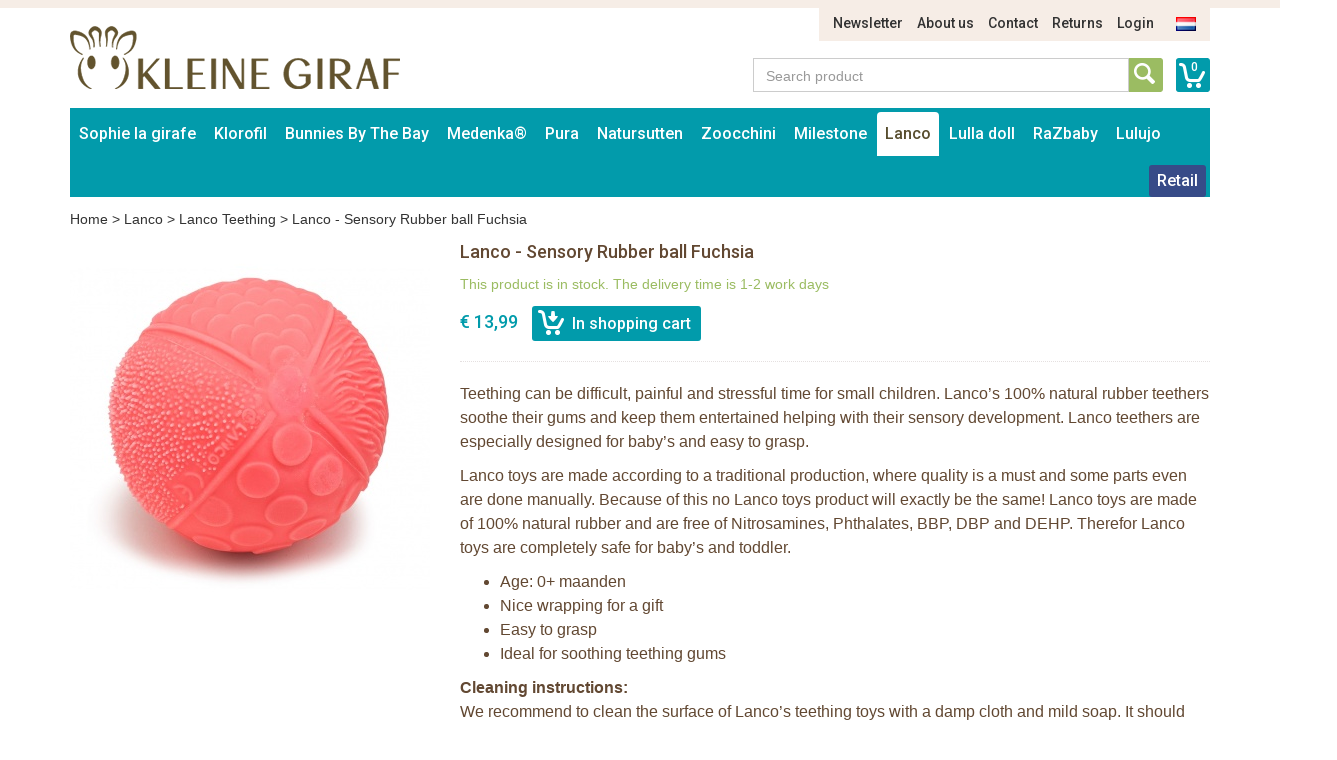

--- FILE ---
content_type: text/html; charset=UTF-8
request_url: https://www.natursutten.nl/en/lanco/lanco-teething/lanco-sensory-rubber-ball-fuchsia
body_size: 10715
content:
<!DOCTYPE html>
<html lang="en">
    <head>
        <meta charset="UTF-8">
<meta http-equiv="X-UA-Compatible" content="IE=edge">
<meta name="viewport" content="width=device-width, initial-scale=1">

<title>Lanco - Sensory Rubber ball Fuchsia</title>
<meta name="description" content="Lanco - Sensory Rubber ball Fuchsia">
<meta name="keywords" content="Lanco - Sensory Rubber ball Fuchsia">
<link rel="canonical" href="https://www.natursutten.nl/en/lanco/lanco-bijtspeelgoed/lanco-sensory-speelbal-donker-roze" />

<link rel="apple-touch-icon" sizes="57x57" href="/assets/favicons/apple-touch-icon-57x57.png">
<link rel="apple-touch-icon" sizes="60x60" href="/assets/favicons/apple-touch-icon-60x60.png">
<link rel="apple-touch-icon" sizes="72x72" href="/assets/favicons/apple-touch-icon-72x72.png">
<link rel="apple-touch-icon" sizes="76x76" href="/assets/favicons/apple-touch-icon-76x76.png">
<link rel="apple-touch-icon" sizes="114x114" href="/assets/favicons/apple-touch-icon-114x114.png">
<link rel="apple-touch-icon" sizes="120x120" href="/assets/favicons/apple-touch-icon-120x120.png">
<link rel="apple-touch-icon" sizes="144x144" href="/assets/favicons/apple-touch-icon-144x144.png">
<link rel="apple-touch-icon" sizes="152x152" href="/assets/favicons/apple-touch-icon-152x152.png">
<link rel="apple-touch-icon" sizes="180x180" href="/assets/favicons/apple-touch-icon-180x180.png">
<link rel="icon" type="image/png" href="/assets/favicons/favicon-32x32.png" sizes="32x32">
<link rel="icon" type="image/png" href="/assets/favicons/favicon-194x194.png" sizes="194x194">
<link rel="icon" type="image/png" href="/assets/favicons/favicon-96x96.png" sizes="96x96">
<link rel="icon" type="image/png" href="/assets/favicons/android-chrome-192x192.png" sizes="192x192">
<link rel="icon" type="image/png" href="/assets/favicons/favicon-16x16.png" sizes="16x16">
<link rel="manifest" href="/assets/favicons/manifest.json">
<link rel="mask-icon" href="/assets/favicons/safari-pinned-tab.svg" color="#594e30">
<meta name="apple-mobile-web-app-title" content="Sophie de Giraf">
<meta name="application-name" content="Sophie de Giraf">
<meta name="msapplication-TileColor" content="#ffffff">
<meta name="msapplication-TileImage" content="/assets/favicons/mstile-144x144.png">
<meta name="theme-color" content="#ffffff">

<link media="all" type="text/css" rel="stylesheet" href="//maxcdn.bootstrapcdn.com/bootstrap/3.3.4/css/bootstrap.min.css">
<link media="all" type="text/css" rel="stylesheet" href="//fonts.googleapis.com/css?family=Roboto:500">
<link media="all" type="text/css" rel="stylesheet" href="//maxcdn.bootstrapcdn.com/font-awesome/4.7.0/css/font-awesome.min.css">
<link media="all" type="text/css" rel="stylesheet" href="/build/assets/css/site-5ff0bacbb8.css">    </head>
    <body>
        <div class="container">
    <div class="row">
        <div class="col-sm-11 col-sm-offset-1">
            <ul class="nav-top-ul">
            <li class="nav-top-li ">
        <a href="https://www.natursutten.nl/en/p/news" class="nav-top-a">Newsletter</a>
    </li>
            <li class="nav-top-li ">
        <a href="https://www.natursutten.nl/en/p/about-us" class="nav-top-a">About us</a>
    </li>
            <li class="nav-top-li ">
        <a href="https://www.natursutten.nl/en/p/contact" class="nav-top-a">Contact</a>
    </li>
            <li class="nav-top-li ">
        <a href="https://www.natursutten.nl/en/p/returns" class="nav-top-a">Returns</a>
    </li>
                <li class="nav-top-li">
            <a href="https://www.natursutten.nl/en/auth/login" class="nav-top-a">Login</a>
        </li>
    
        <li class="nav-locale-li">
        <a href="https://www.natursutten.nl/nl" class="nav-locale-child-a">
            <img src="/assets/images/icon_flag_nl.png" alt="nl" />
        </a>
    </li>
</ul>
        </div>
    </div>
    <div class="row">
        <div class="col-md-4 col-sm-6">
            <a href="https://www.natursutten.nl/en" class="logo"><img src="/assets/images/kleinegiraf_logo.png" alt="Logo Kleine Giraf" /></a>
        </div>
        <div class="col-sm-5 col-sm-offset-3 search-and-cart">
            <a href="https://www.natursutten.nl/en/cart" class="cart-info">0</a>
            <div class="input-group input-group-search">
                <input type="text" placeholder="Search product" class="form-control form-control-search" data-locale-prefix="en">
                <i class="glyphicon glyphicon-refresh spinning tt-spinner"></i>
                <span class="input-group-btn">
                    <button class="btn btn-search" type="button"></button>
                </span>
            </div>
        </div>
    </div>
</div>        <div class="container">
    <div class="row">
        <div class="col-md-12">
            <nav class="main container">
                <i class="nav-bars glyphicon glyphicon-menu-hamburger"></i>
                <div class="search-small">
                    <a href="https://www.natursutten.nl/en/cart"
                       class="cart-info">0</a>
                    <div class="input-group input-group-search">
                        <input type="text" placeholder="Search product"
                               class="form-control form-control-search" data-locale-prefix="en">
                        <i class="glyphicon glyphicon-refresh spinning tt-spinner"></i>
                        <span class="input-group-btn">
                        <button class="btn btn-search" type="button"></button>
                    </span>
                    </div>
                </div>

                <div class="nav-main-sm-container">

                    <ul class="nav-main-ul row">
                                                                                                                                                            <li class="nav-main-li items2 col-xs-6 ">
                                        <a class="nav-main-a"
                                           href="https://www.natursutten.nl/en/sophie-la-girafe">
                                            Sophie la girafe
                                        </a>
                                        <span class="nav-main-a-expand">+</span>

                                                                                    <ul class="nav-main-child-ul">
                                                                                                                                                        <li class="nav-main-child-li ">
                                                        <a href="https://www.natursutten.nl/en/sophie-la-girafe/teethingtoys"
                                                           class="nav-main-child-a">
                                                            Teethers
                                                        </a>
                                                    </li>
                                                                                                                                                        <li class="nav-main-child-li ">
                                                        <a href="https://www.natursutten.nl/en/sophie-la-girafe/sophie-gift-sets"
                                                           class="nav-main-child-a">
                                                            Toys
                                                        </a>
                                                    </li>
                                                                                                                                                        <li class="nav-main-child-li ">
                                                        <a href="https://www.natursutten.nl/en/sophie-la-girafe/sophie-the-giraffe-play-and-learning"
                                                           class="nav-main-child-a">
                                                            Rattles
                                                        </a>
                                                    </li>
                                                                                                                                                        <li class="nav-main-child-li ">
                                                        <a href="https://www.natursutten.nl/en/sophie-la-girafe/plush-toys"
                                                           class="nav-main-child-a">
                                                            Plush Toys
                                                        </a>
                                                    </li>
                                                                                                                                                        <li class="nav-main-child-li ">
                                                        <a href="https://www.natursutten.nl/en/sophie-la-girafe/sophie-the-giraffe-gift-sets"
                                                           class="nav-main-child-a">
                                                            Gift sets
                                                        </a>
                                                    </li>
                                                                                                                                                        <li class="nav-main-child-li ">
                                                        <a href="https://www.natursutten.nl/en/sophie-la-girafe/christmas"
                                                           class="nav-main-child-a">
                                                            Christmas
                                                        </a>
                                                    </li>
                                                                                                                                                        <li class="nav-main-child-li ">
                                                        <a href="https://www.natursutten.nl/en/sophie-la-girafe/sophie-the-giraffe-bath-toys"
                                                           class="nav-main-child-a">
                                                            Bath toys
                                                        </a>
                                                    </li>
                                                                                                                                                        <li class="nav-main-child-li ">
                                                        <a href="https://www.natursutten.nl/en/sophie-la-girafe/sophie-the-giraffe-activitycentre"
                                                           class="nav-main-child-a">
                                                            Babygym
                                                        </a>
                                                    </li>
                                                                                                                                                        <li class="nav-main-child-li ">
                                                        <a href="https://www.natursutten.nl/en/sophie-la-girafe/books"
                                                           class="nav-main-child-a">
                                                            Books
                                                        </a>
                                                    </li>
                                                                                                                                                        <li class="nav-main-child-li ">
                                                        <a href="https://www.natursutten.nl/en/sophie-la-girafe/babyroom-musical-boxes-trousselier-sophie-la-girafe"
                                                           class="nav-main-child-a">
                                                            Babyroom
                                                        </a>
                                                    </li>
                                                                                                                                                        <li class="nav-main-child-li ">
                                                        <a href="https://www.natursutten.nl/en/sophie-la-girafe/sophie-la-girafe-cosmetics"
                                                           class="nav-main-child-a">
                                                            Cosmetics
                                                        </a>
                                                    </li>
                                                                                                                                                        <li class="nav-main-child-li ">
                                                        <a href="https://www.natursutten.nl/en/sophie-la-girafe/baby-clothes"
                                                           class="nav-main-child-a">
                                                            Baby clothes
                                                        </a>
                                                    </li>
                                                                                                                                                        <li class="nav-main-child-li ">
                                                        <a href="https://www.natursutten.nl/en/sophie-la-girafe/sophie-la-girafe-in-the-car"
                                                           class="nav-main-child-a">
                                                            In the car
                                                        </a>
                                                    </li>
                                                                                                                                                        <li class="nav-main-child-li ">
                                                        <a href="https://www.natursutten.nl/en/sophie-la-girafe/pacifier-cord"
                                                           class="nav-main-child-a">
                                                            pacifier cord
                                                        </a>
                                                    </li>
                                                                                                                                                        <li class="nav-main-child-li ">
                                                        <a href="https://www.natursutten.nl/en/sophie-la-girafe/sophie-la-girafe-mealtime"
                                                           class="nav-main-child-a">
                                                            Mealtime
                                                        </a>
                                                    </li>
                                                                                                                                                        <li class="nav-main-child-li ">
                                                        <a href="https://www.natursutten.nl/en/sophie-la-girafe/sophie-la-girafe-sale"
                                                           class="nav-main-child-a">
                                                            Sale
                                                        </a>
                                                    </li>
                                                                                            </ul>
                                                                            </li>
                                                                                                                                                                                                                        <li class="nav-main-li items2 col-xs-6 ">
                                        <a class="nav-main-a"
                                           href="https://www.natursutten.nl/en/the-klorofil">
                                            Klorofil
                                        </a>
                                        <span class="nav-main-a-expand">+</span>

                                                                                    <ul class="nav-main-child-ul">
                                                                                                                                                        <li class="nav-main-child-li ">
                                                        <a href="https://www.natursutten.nl/en/the-klorofil/klorofil-playsets"
                                                           class="nav-main-child-a">
                                                            Klorofil Playsets
                                                        </a>
                                                    </li>
                                                                                                                                                        <li class="nav-main-child-li ">
                                                        <a href="https://www.natursutten.nl/en/the-klorofil/klorofil-klorogo"
                                                           class="nav-main-child-a">
                                                            Klorofil Kloro&#039;Go
                                                        </a>
                                                    </li>
                                                                                                                                                        <li class="nav-main-child-li ">
                                                        <a href="https://www.natursutten.nl/en/the-klorofil/klorofil-families"
                                                           class="nav-main-child-a">
                                                            Klorofil Families
                                                        </a>
                                                    </li>
                                                                                                                                                        <li class="nav-main-child-li ">
                                                        <a href="https://www.natursutten.nl/en/the-klorofil/klorofil-bath-playsets"
                                                           class="nav-main-child-a">
                                                            Klorofil Bath Playsets
                                                        </a>
                                                    </li>
                                                                                            </ul>
                                                                            </li>
                                                                                                                                                                                                                        <li class="nav-main-li items2 col-xs-6 ">
                                        <a class="nav-main-a"
                                           href="https://www.natursutten.nl/en/bunnies-by-the-bay">
                                            Bunnies By The Bay
                                        </a>
                                        <span class="nav-main-a-expand">+</span>

                                                                                    <ul class="nav-main-child-ul">
                                                                                                                                                        <li class="nav-main-child-li ">
                                                        <a href="https://www.natursutten.nl/en/bunnies-by-the-bay/bunnies-by-the-bay-stuffed-animals"
                                                           class="nav-main-child-a">
                                                            Bunnies By The Bay Stuffed Animals
                                                        </a>
                                                    </li>
                                                                                                                                                        <li class="nav-main-child-li ">
                                                        <a href="https://www.natursutten.nl/en/bunnies-by-the-bay/bunnies-by-the-bay-silly-budies"
                                                           class="nav-main-child-a">
                                                            Bunnies By The Bay Silly Budies
                                                        </a>
                                                    </li>
                                                                                                                                                        <li class="nav-main-child-li ">
                                                        <a href="https://www.natursutten.nl/en/bunnies-by-the-bay/bunnies-by-the-bay-rattles"
                                                           class="nav-main-child-a">
                                                            Bunnies By The Bay Rattles
                                                        </a>
                                                    </li>
                                                                                                                                                        <li class="nav-main-child-li ">
                                                        <a href="https://www.natursutten.nl/en/bunnies-by-the-bay/bunnies-by-the-bay-soft-bucket"
                                                           class="nav-main-child-a">
                                                            Bunnies By The Bay Soft Bucket
                                                        </a>
                                                    </li>
                                                                                            </ul>
                                                                            </li>
                                                                                                                                                                                                                        <li class="nav-main-li items2 col-xs-6 ">
                                        <a class="nav-main-a"
                                           href="https://www.natursutten.nl/en/medenka">
                                            Medenka®
                                        </a>
                                        <span class="nav-main-a-expand">+</span>

                                                                                    <ul class="nav-main-child-ul">
                                                                                                                                                        <li class="nav-main-child-li ">
                                                        <a href="https://www.natursutten.nl/en/medenka/medenka-crayons"
                                                           class="nav-main-child-a">
                                                            Medenka® Crayons
                                                        </a>
                                                    </li>
                                                                                                                                                        <li class="nav-main-child-li ">
                                                        <a href="https://www.natursutten.nl/en/medenka/medenka-clay"
                                                           class="nav-main-child-a">
                                                            Medenka® Clay
                                                        </a>
                                                    </li>
                                                                                            </ul>
                                                                            </li>
                                                                                                                                                                                                                        <li class="nav-main-li items2 col-xs-6 ">
                                        <a class="nav-main-a"
                                           href="https://www.natursutten.nl/en/pura-bottles">
                                            Pura
                                        </a>
                                        <span class="nav-main-a-expand">+</span>

                                                                                    <ul class="nav-main-child-ul">
                                                                                                                                                        <li class="nav-main-child-li ">
                                                        <a href="https://www.natursutten.nl/en/pura-bottles/pura-startersets"
                                                           class="nav-main-child-a">
                                                            Pura Starterset
                                                        </a>
                                                    </li>
                                                                                                                                                        <li class="nav-main-child-li ">
                                                        <a href="https://www.natursutten.nl/en/pura-bottles/pura-kiki-stainless-steel-nipple-bottle-150ml"
                                                           class="nav-main-child-a">
                                                            Pura nipple bottle 150ml
                                                        </a>
                                                    </li>
                                                                                                                                                        <li class="nav-main-child-li ">
                                                        <a href="https://www.natursutten.nl/en/pura-bottles/pura-kiki-nipple-stainless-steel-bottle-325ml"
                                                           class="nav-main-child-a">
                                                            Pura nipple bottle 325ml
                                                        </a>
                                                    </li>
                                                                                                                                                        <li class="nav-main-child-li ">
                                                        <a href="https://www.natursutten.nl/en/pura-bottles/pura-kiki-stainless-steel-sippy-bottle-325ml"
                                                           class="nav-main-child-a">
                                                            Pura sippy bottle 325ml
                                                        </a>
                                                    </li>
                                                                                                                                                        <li class="nav-main-child-li ">
                                                        <a href="https://www.natursutten.nl/en/pura-bottles/pura-kiki-straw-bottle-325-ml"
                                                           class="nav-main-child-a">
                                                            Pura straw bottle 325 ml
                                                        </a>
                                                    </li>
                                                                                                                                                        <li class="nav-main-child-li ">
                                                        <a href="https://www.natursutten.nl/en/pura-bottles/pura-insulated-nipple-bottle-260-ml"
                                                           class="nav-main-child-a">
                                                            Pura nipple bottle 260 ml - insulated
                                                        </a>
                                                    </li>
                                                                                                                                                        <li class="nav-main-child-li ">
                                                        <a href="https://www.natursutten.nl/en/pura-bottles/pura-kiki-insulated-sippy-bottle-260-ml"
                                                           class="nav-main-child-a">
                                                            Pura sippy bottle 260 ml - insulated
                                                        </a>
                                                    </li>
                                                                                                                                                        <li class="nav-main-child-li ">
                                                        <a href="https://www.natursutten.nl/en/pura-bottles/pura-insulated-straw-bottle-260-ml"
                                                           class="nav-main-child-a">
                                                            Pura straw bottle 260 ml - insulated
                                                        </a>
                                                    </li>
                                                                                                                                                        <li class="nav-main-child-li ">
                                                        <a href="https://www.natursutten.nl/en/pura-bottles/pura-sport-bottle-325-ml"
                                                           class="nav-main-child-a">
                                                            Pura sport bottle 325 ml
                                                        </a>
                                                    </li>
                                                                                                                                                        <li class="nav-main-child-li ">
                                                        <a href="https://www.natursutten.nl/en/pura-bottles/pura-sport-bottle-550-ml"
                                                           class="nav-main-child-a">
                                                            Pura sport bottle 550 ml
                                                        </a>
                                                    </li>
                                                                                                                                                        <li class="nav-main-child-li ">
                                                        <a href="https://www.natursutten.nl/en/pura-bottles/pura-sport-bottle-850-ml"
                                                           class="nav-main-child-a">
                                                            Pura Sport bottle 850 ml
                                                        </a>
                                                    </li>
                                                                                                                                                        <li class="nav-main-child-li ">
                                                        <a href="https://www.natursutten.nl/en/pura-bottles/pura-sport-bottle-475-ml-insulated"
                                                           class="nav-main-child-a">
                                                            Pura sport bottle 475 ml - insulated
                                                        </a>
                                                    </li>
                                                                                                                                                        <li class="nav-main-child-li ">
                                                        <a href="https://www.natursutten.nl/en/pura-bottles/pura-sport-bottle-650-ml-insulated"
                                                           class="nav-main-child-a">
                                                            Pura sport bottle 650 ml - insulated
                                                        </a>
                                                    </li>
                                                                                                                                                        <li class="nav-main-child-li ">
                                                        <a href="https://www.natursutten.nl/en/pura-bottles/pura-stainless-steel-bottles-accessories"
                                                           class="nav-main-child-a">
                                                            Pura Accessories
                                                        </a>
                                                    </li>
                                                                                                                                                        <li class="nav-main-child-li ">
                                                        <a href="https://www.natursutten.nl/en/pura-bottles/pura-my-my-silicone-cups"
                                                           class="nav-main-child-a">
                                                            Pura my-my™ Silicone Cups
                                                        </a>
                                                    </li>
                                                                                                                                                        <li class="nav-main-child-li ">
                                                        <a href="https://www.natursutten.nl/en/pura-bottles/pura-my-my-silicone-snack-cup"
                                                           class="nav-main-child-a">
                                                            Pura my-my™ Silicone Snack Cup
                                                        </a>
                                                    </li>
                                                                                                                                                        <li class="nav-main-child-li ">
                                                        <a href="https://www.natursutten.nl/en/pura-bottles/pura-lunch-food-containers"
                                                           class="nav-main-child-a">
                                                            Pura Lunch Food Containers
                                                        </a>
                                                    </li>
                                                                                            </ul>
                                                                            </li>
                                                                                                                                                                                                                        <li class="nav-main-li items2 col-xs-6 ">
                                        <a class="nav-main-a"
                                           href="https://www.natursutten.nl/en/natursutten">
                                            Natursutten
                                        </a>
                                        <span class="nav-main-a-expand">+</span>

                                                                                    <ul class="nav-main-child-ul">
                                                                                                                                                        <li class="nav-main-child-li ">
                                                        <a href="https://www.natursutten.nl/en/natursutten/natursutten-pacifier-0-6-mth"
                                                           class="nav-main-child-a">
                                                            Natursutten Pacifier 0-6 mth
                                                        </a>
                                                    </li>
                                                                                                                                                        <li class="nav-main-child-li ">
                                                        <a href="https://www.natursutten.nl/en/natursutten/natursutten-pacifier-6-12-mth"
                                                           class="nav-main-child-a">
                                                            Natursutten Pacifier 6-12 mth
                                                        </a>
                                                    </li>
                                                                                                                                                        <li class="nav-main-child-li ">
                                                        <a href="https://www.natursutten.nl/en/natursutten/natursutten-pacifier-12-mth"
                                                           class="nav-main-child-a">
                                                            Natursutten Pacifier 12+ mth
                                                        </a>
                                                    </li>
                                                                                                                                                        <li class="nav-main-child-li ">
                                                        <a href="https://www.natursutten.nl/en/natursutten/natursutten-pacifier-2-pack"
                                                           class="nav-main-child-a">
                                                            Natursutten pacifier 2-pack
                                                        </a>
                                                    </li>
                                                                                                                                                        <li class="nav-main-child-li ">
                                                        <a href="https://www.natursutten.nl/en/natursutten/natursutten-teether"
                                                           class="nav-main-child-a">
                                                            Natursutten Teether
                                                        </a>
                                                    </li>
                                                                                                                                                        <li class="nav-main-child-li ">
                                                        <a href="https://www.natursutten.nl/en/natursutten/natursutten-glass-baby-bottles"
                                                           class="nav-main-child-a">
                                                            Natursutten Glass baby bottles
                                                        </a>
                                                    </li>
                                                                                            </ul>
                                                                            </li>
                                                                                                                                                                                                                        <li class="nav-main-li items2 col-xs-6 ">
                                        <a class="nav-main-a"
                                           href="https://www.natursutten.nl/en/zoocchini">
                                            Zoocchini
                                        </a>
                                        <span class="nav-main-a-expand">+</span>

                                                                                    <ul class="nav-main-child-ul">
                                                                                                                                                        <li class="nav-main-child-li ">
                                                        <a href="https://www.natursutten.nl/en/zoocchini/zoocchini-potty-training-pants"
                                                           class="nav-main-child-a">
                                                            Zoocchini Potty Training Pants
                                                        </a>
                                                    </li>
                                                                                                                                                        <li class="nav-main-child-li ">
                                                        <a href="https://www.natursutten.nl/en/zoocchini/discount-zoocchini"
                                                           class="nav-main-child-a">
                                                            Sale
                                                        </a>
                                                    </li>
                                                                                                                                                        <li class="nav-main-child-li ">
                                                        <a href="https://www.natursutten.nl/en/zoocchini/zoocchini-swim-diaper-and-sun-hat"
                                                           class="nav-main-child-a">
                                                            Zoocchini Swim Diaper and Sun Hat
                                                        </a>
                                                    </li>
                                                                                                                                                        <li class="nav-main-child-li ">
                                                        <a href="https://www.natursutten.nl/en/zoocchini/zoocchini-reusable-pocket-diaper"
                                                           class="nav-main-child-a">
                                                            Zoocchini Reusable Pocket Diaper
                                                        </a>
                                                    </li>
                                                                                                                                                        <li class="nav-main-child-li ">
                                                        <a href="https://www.natursutten.nl/en/zoocchini/zoocchini-hooded-towel-baby"
                                                           class="nav-main-child-a">
                                                            Zoocchini Hooded Towel - Baby
                                                        </a>
                                                    </li>
                                                                                                                                                        <li class="nav-main-child-li ">
                                                        <a href="https://www.natursutten.nl/en/zoocchini/zoocchini-hooded-towel-kids"
                                                           class="nav-main-child-a">
                                                            Zoocchini Hooded Towel - Kids
                                                        </a>
                                                    </li>
                                                                                                                                                        <li class="nav-main-child-li ">
                                                        <a href="https://www.natursutten.nl/en/zoocchini/zoocchini-bath-mitt-animal"
                                                           class="nav-main-child-a">
                                                            Zoocchini Bath mitts
                                                        </a>
                                                    </li>
                                                                                                                                                        <li class="nav-main-child-li ">
                                                        <a href="https://www.natursutten.nl/en/zoocchini/zoocchini-kids-backpack"
                                                           class="nav-main-child-a">
                                                            Zoocchini Kids Backpack
                                                        </a>
                                                    </li>
                                                                                            </ul>
                                                                            </li>
                                                                                                                                                                                                                        <li class="nav-main-li items2 col-xs-6 ">
                                        <a class="nav-main-a"
                                           href="https://www.natursutten.nl/en/milestone">
                                            Milestone
                                        </a>
                                        <span class="nav-main-a-expand">+</span>

                                                                                    <ul class="nav-main-child-ul">
                                                                                                                                                        <li class="nav-main-child-li ">
                                                        <a href="https://www.natursutten.nl/en/milestone/milestone-baby-photo-cards"
                                                           class="nav-main-child-a">
                                                            Milestone™ Photo Cards
                                                        </a>
                                                    </li>
                                                                                                                                                        <li class="nav-main-child-li ">
                                                        <a href="https://www.natursutten.nl/en/milestone/milestone-photo-booklets"
                                                           class="nav-main-child-a">
                                                            Milestone™ Photo Booklets
                                                        </a>
                                                    </li>
                                                                                            </ul>
                                                                            </li>
                                                                                                                                                                                                                        <li class="nav-main-li items2 col-xs-6 active">
                                        <a class="nav-main-a"
                                           href="https://www.natursutten.nl/en/lanco">
                                            Lanco
                                        </a>
                                        <span class="nav-main-a-expand">+</span>

                                                                                    <ul class="nav-main-child-ul">
                                                                                                                                                        <li class="nav-main-child-li ">
                                                        <a href="https://www.natursutten.nl/en/lanco/lanco-teethers-premature"
                                                           class="nav-main-child-a">
                                                            Lanco Teethers Premature
                                                        </a>
                                                    </li>
                                                                                                                                                        <li class="nav-main-child-li active">
                                                        <a href="https://www.natursutten.nl/en/lanco/lanco-teething"
                                                           class="nav-main-child-a">
                                                            Lanco Teething
                                                        </a>
                                                    </li>
                                                                                                                                                        <li class="nav-main-child-li ">
                                                        <a href="https://www.natursutten.nl/en/lanco/lanco-teethers"
                                                           class="nav-main-child-a">
                                                            Lanco Teethers
                                                        </a>
                                                    </li>
                                                                                                                                                        <li class="nav-main-child-li ">
                                                        <a href="https://www.natursutten.nl/en/lanco/lanco-bathing"
                                                           class="nav-main-child-a">
                                                            Lanco Bathing
                                                        </a>
                                                    </li>
                                                                                                                                                        <li class="nav-main-child-li ">
                                                        <a href="https://www.natursutten.nl/en/lanco/lanco-giftsets"
                                                           class="nav-main-child-a">
                                                            Lanco Giftsets
                                                        </a>
                                                    </li>
                                                                                                                                                        <li class="nav-main-child-li ">
                                                        <a href="https://www.natursutten.nl/en/lanco/lanco-sale"
                                                           class="nav-main-child-a">
                                                            Lanco Sale
                                                        </a>
                                                    </li>
                                                                                            </ul>
                                                                            </li>
                                                                                                                                                                                                                        <li class="nav-main-li items2 col-xs-6 ">
                                        <a class="nav-main-a"
                                           href="https://www.natursutten.nl/en/lulla-doll">
                                            Lulla doll
                                        </a>
                                        <span class="nav-main-a-expand">+</span>

                                                                                    <ul class="nav-main-child-ul">
                                                                                                                                                        <li class="nav-main-child-li ">
                                                        <a href="https://www.natursutten.nl/en/lulla-doll/lulla-doll"
                                                           class="nav-main-child-a">
                                                            Lulla Doll
                                                        </a>
                                                    </li>
                                                                                            </ul>
                                                                            </li>
                                                                                                                                                                                                                        <li class="nav-main-li items2 col-xs-6 ">
                                        <a class="nav-main-a"
                                           href="https://www.natursutten.nl/en/razbaby">
                                            RaZbaby
                                        </a>
                                        <span class="nav-main-a-expand">+</span>

                                                                                    <ul class="nav-main-child-ul">
                                                                                                                                                        <li class="nav-main-child-li ">
                                                        <a href="https://www.natursutten.nl/en/razbaby/razbuddy-plush"
                                                           class="nav-main-child-a">
                                                            Razbuddy Plush
                                                        </a>
                                                    </li>
                                                                                                                                                        <li class="nav-main-child-li ">
                                                        <a href="https://www.natursutten.nl/en/razbaby/razberry-teethers"
                                                           class="nav-main-child-a">
                                                            RaZberry Teethers
                                                        </a>
                                                    </li>
                                                                                                                                                        <li class="nav-main-child-li ">
                                                        <a href="https://www.natursutten.nl/en/razbaby/razberry-plus-teethers"
                                                           class="nav-main-child-a">
                                                            RaZberry Plus Teethers
                                                        </a>
                                                    </li>
                                                                                            </ul>
                                                                            </li>
                                                                                                                                                                                                                        <li class="nav-main-li items2 col-xs-6 ">
                                        <a class="nav-main-a"
                                           href="https://www.natursutten.nl/en/lulujo">
                                            Lulujo
                                        </a>
                                        <span class="nav-main-a-expand">+</span>

                                                                                    <ul class="nav-main-child-ul">
                                                                                                                                                        <li class="nav-main-child-li ">
                                                        <a href="https://www.natursutten.nl/en/lulujo/discount-lulujo-baby-cloths"
                                                           class="nav-main-child-a">
                                                            Lulujo Sale
                                                        </a>
                                                    </li>
                                                                                                                                                        <li class="nav-main-child-li ">
                                                        <a href="https://www.natursutten.nl/en/lulujo/lulujo-cotton-swaddle-120x120cm"
                                                           class="nav-main-child-a">
                                                            Lulujo Cotton Swaddles
                                                        </a>
                                                    </li>
                                                                                                                                                        <li class="nav-main-child-li ">
                                                        <a href="https://www.natursutten.nl/en/lulujo/lulujo-cotton-swaddles-2-pack"
                                                           class="nav-main-child-a">
                                                            Lulujo Cotton Swaddles 2-pack
                                                        </a>
                                                    </li>
                                                                                                                                                        <li class="nav-main-child-li ">
                                                        <a href="https://www.natursutten.nl/en/lulujo/lulujo-bamboo-swaddle-120x120"
                                                           class="nav-main-child-a">
                                                            Lulujo Bamboo Swaddles
                                                        </a>
                                                    </li>
                                                                                                                                                        <li class="nav-main-child-li ">
                                                        <a href="https://www.natursutten.nl/en/lulujo/lulujo-blanket-cards"
                                                           class="nav-main-child-a">
                                                            Lulujo Blanket &amp; Cards
                                                        </a>
                                                    </li>
                                                                                                                                                        <li class="nav-main-child-li ">
                                                        <a href="https://www.natursutten.nl/en/lulujo/lulujo-hello-world-swaddle-hat"
                                                           class="nav-main-child-a">
                                                            Lulujo Hello World Swaddle &amp; Hat
                                                        </a>
                                                    </li>
                                                                                                                                                        <li class="nav-main-child-li ">
                                                        <a href="https://www.natursutten.nl/en/lulujo/lulujo-cellular-blankets"
                                                           class="nav-main-child-a">
                                                            Lulujo Cellular Blankets
                                                        </a>
                                                    </li>
                                                                                                                                                        <li class="nav-main-child-li ">
                                                        <a href="https://www.natursutten.nl/en/lulujo/lulujo-waffle-blankets"
                                                           class="nav-main-child-a">
                                                            Lulujo Waffle Blankets
                                                        </a>
                                                    </li>
                                                                                                                                                        <li class="nav-main-child-li ">
                                                        <a href="https://www.natursutten.nl/en/lulujo/lulujo-quilt"
                                                           class="nav-main-child-a">
                                                            Lulujo Quilt
                                                        </a>
                                                    </li>
                                                                                            </ul>
                                                                            </li>
                                                                                    
                        
                        
                                                    <li class="nav-main-li nav-main-orderform ">
                                <a class="nav-main-a"
                                   href="https://www.natursutten.nl/en/auth/login">
                                    Retail                                </a>
                            </li>
                        
                                            </ul>
                    <ul class="nav-main-ul nav-main-ul-middle"></ul>
                    <ul class="nav-main-ul nav-main-ul-right"></ul>
                    <span class="clear"></span>
                </div>

            </nav>
        </div>
    </div>
</div>

            <div class="container">
        <div class="row">
            <div class="col-md-12">
                <div class="breadcrumb">
                    <a href="https://www.natursutten.nl/en">Home</a> >
                    <a href="https://www.natursutten.nl/en/lanco">Lanco</a> >
                    <a href="https://www.natursutten.nl/en/lanco/lanco-teething">Lanco Teething</a> >
                    <span>Lanco - Sensory Rubber ball Fuchsia</span>
                </div>
            </div>
        </div>
    </div>

    <div class="container">
        <div class="row">
            <div class="col-sm-4">
                <div class="row">
                    <div class="col-md-12">
                        <div class="addthis_sharing_toolbox"></div>
                        <div class="product-large-img">
                                                                                            <img src="https://kleinegiraf-production.s3.eu-west-1.amazonaws.com/360x360/0.vdxa27b76eh-_MG_5588.jpg" title="" alt=""/>
                                                    </div>
                    </div>
                                                                                </div>
            </div>
            <div class="col-sm-8">
                <h1>Lanco - Sensory Rubber ball Fuchsia</h1>

                                                                                                <div class="product-stock product-stock-yes">
                                    <p>This product is in stock. The delivery time is 1-2 work days</p>
                                </div>
                                                                    
                                    <div class="product-large-price">&euro; 13,99</div>
                
                                    <form method="POST" action="https://www.natursutten.nl/en/cart/add" accept-charset="UTF-8" class="inline-form"><input name="_token" type="hidden" value="g63NWXUfmzEMVGlb7rhTic04Npd1oxE4Pa9auTw3">

                                            <input name="product_id" type="hidden" value="2071">
                    
                                        <input name="amount" type="hidden" value="1">
                                        <input class="btn btn-blue btn-icon-cart" type="submit" value="In shopping cart">
                    </form>
                
                <hr class="dotted"/>
                
                <p>Teething can be difficult, painful and stressful time for small children. Lanco&rsquo;s 100% natural rubber teethers soothe their gums and keep them entertained helping with their sensory development. Lanco teethers are especially designed for baby&rsquo;s and easy to grasp.</p>
<p>Lanco toys are made according to a traditional production, where quality is a must and some parts even are done manually. Because of this no Lanco toys product will exactly be the same! Lanco toys are made of 100% natural rubber and are free of Nitrosamines, Phthalates, BBP, DBP and DEHP. Therefor Lanco toys are completely safe for baby&rsquo;s and toddler.</p>
<ul>
<li>Age: 0+ maanden</li>
<li>Nice wrapping for a gift</li>
<li>Easy to grasp</li>
<li>Ideal for soothing teething gums</li>
</ul>
<p><b>Cleaning instructions:<br /></b>We recommend to clean the surface of Lanco&rsquo;s teething toys with a damp cloth and mild soap. It should not be immersed in the water nor rinsed off, to prevent water from getting inside, as it may become damaged. Please note: Do not sterilize toys and teethers of natural rubber nor clean it in the dishwasher!</p><br>
            </div>
        </div>

                        <hr />
        <div class="row">
            <div class="col-md-12">
                <h2>Other customers also bought from this brand</h2>
                <div class="row">
                    <div class="carousel slide" data-ride="carousel" data-interval="false" data-type="multi" id="product-other-customers">
                        <a class="carousel-nav carousel-nav-prev" href="#product-other-customers" data-slide="prev"></a>
                        <a class="carousel-nav carousel-nav-next" href="#product-other-customers" data-slide="next"></a>

                        <div class="carousel-inner">
                                                                                        
                                                                                                                                            <div class="item active">
                                        <div class="col-md-3 col-sm-4 product-small-cnt">
                                            <a class="product-small-a" href="https://www.natursutten.nl/en/sophie-la-girafe/sophie-la-girafe-in-the-car/2-sophie-la-girafe-sunshades">
    <div class="product-small-img">
                                            <img src="https://kleinegiraf-production.s3.eu-west-1.amazonaws.com/260x200/0.u4hni39ovsc-470222%20-%202.jpg" title="" alt=""/>
            </div>

    <div class="product-small-title">2 Sophie la girafe sunshades</div>

            <div class="product-small-price">&euro; 9,99</div>
    

        <form method="POST" action="https://www.natursutten.nl/en/cart/add" accept-charset="UTF-8"><input name="_token" type="hidden" value="g63NWXUfmzEMVGlb7rhTic04Npd1oxE4Pa9auTw3">
    <input name="product_id" type="hidden" value="401">
    <input name="amount" type="hidden" value="1">
    <input class="product-small-cart-add" title="Add to shopping cart" type="submit" value="Add to shopping cart">
    </form>
    </a>
                                        </div>
                                    </div>
                                                                                            
                                                                                                                                            <div class="item ">
                                        <div class="col-md-3 col-sm-4 product-small-cnt">
                                            <a class="product-small-a" href="https://www.natursutten.nl/en/sophie-la-girafe/sophie-the-giraffe-play-and-learning/sophie-la-girafe-soft-maracas-in-a-white-giftbox">
    <div class="product-small-img">
                                            <img src="https://kleinegiraf-production.s3.eu-west-1.amazonaws.com/260x200/0.r9jvjhb3suh-200168%202.jpg" title="" alt=""/>
            </div>

    <div class="product-small-title">Sophie la girafe soft maracas in a white giftbox</div>

            <div class="product-small-price">&euro; 13,99</div>
    

        <form method="POST" action="https://www.natursutten.nl/en/cart/add" accept-charset="UTF-8"><input name="_token" type="hidden" value="g63NWXUfmzEMVGlb7rhTic04Npd1oxE4Pa9auTw3">
    <input name="product_id" type="hidden" value="1756">
    <input name="amount" type="hidden" value="1">
    <input class="product-small-cart-add" title="Add to shopping cart" type="submit" value="Add to shopping cart">
    </form>
    </a>
                                        </div>
                                    </div>
                                                                                            
                                                                                                                                            <div class="item ">
                                        <div class="col-md-3 col-sm-4 product-small-cnt">
                                            <a class="product-small-a" href="https://www.natursutten.nl/en/sophie-la-girafe/sophie-the-giraffe-play-and-learning/sophie-la-girafe-multi-textured-rattle-on-a-cart">
    <div class="product-small-img">
                                            <img src="https://kleinegiraf-production.s3.eu-west-1.amazonaws.com/260x200/0.owfqxdpnnzh-200179%20-%20Multi-textured%20rattle%20Sophie%20la%20girafe.jpg" title="" alt=""/>
            </div>

    <div class="product-small-title">Sophie la girafe Multi-textured rattle on a cart</div>

            <div class="product-small-price">&euro; 13,99</div>
    

        <form method="POST" action="https://www.natursutten.nl/en/cart/add" accept-charset="UTF-8"><input name="_token" type="hidden" value="g63NWXUfmzEMVGlb7rhTic04Npd1oxE4Pa9auTw3">
    <input name="product_id" type="hidden" value="2024">
    <input name="amount" type="hidden" value="1">
    <input class="product-small-cart-add" title="Add to shopping cart" type="submit" value="Add to shopping cart">
    </form>
    </a>
                                        </div>
                                    </div>
                                                                                            
                                                                                                                                            <div class="item ">
                                        <div class="col-md-3 col-sm-4 product-small-cnt">
                                            <a class="product-small-a" href="https://www.natursutten.nl/en/the-klorofil/klorofil-klorogo/the-klorofils-adventure-bus">
    <div class="product-small-img">
                                            <img src="https://kleinegiraf-production.s3.eu-west-1.amazonaws.com/260x200/0.z8kvs6ljh3h-KL-700203%201.jpg" title="" alt=""/>
            </div>

    <div class="product-small-title">The Klorofil&#039;s Adventure Bus</div>

            <div class="product-small-price">&euro; 22,99</div>
    

        <form method="POST" action="https://www.natursutten.nl/en/cart/add" accept-charset="UTF-8"><input name="_token" type="hidden" value="g63NWXUfmzEMVGlb7rhTic04Npd1oxE4Pa9auTw3">
    <input name="product_id" type="hidden" value="1989">
    <input name="amount" type="hidden" value="1">
    <input class="product-small-cart-add" title="Add to shopping cart" type="submit" value="Add to shopping cart">
    </form>
    </a>
                                        </div>
                                    </div>
                                                                                            
                                                                                                                                            <div class="item ">
                                        <div class="col-md-3 col-sm-4 product-small-cnt">
                                            <a class="product-small-a" href="https://www.natursutten.nl/en/sophie-la-girafe/teethingtoys/sophie-la-girafe-sopure-teething-ring-soft">
    <div class="product-small-img">
                                            <img src="https://kleinegiraf-production.s3.eu-west-1.amazonaws.com/260x200/0.jd35p413xe-200319%20So%27pure%20teething%20ring%20-%20very%20soft%20version%20Sophie%20la%20girafe%201-1600x1600.jpg" title="" alt=""/>
            </div>

    <div class="product-small-title">Sophie la girafe So&#039;Pure teething ring soft</div>

            <div class="product-small-price">&euro; 14,99</div>
    

        <form method="POST" action="https://www.natursutten.nl/en/cart/add" accept-charset="UTF-8"><input name="_token" type="hidden" value="g63NWXUfmzEMVGlb7rhTic04Npd1oxE4Pa9auTw3">
    <input name="product_id" type="hidden" value="148">
    <input name="amount" type="hidden" value="1">
    <input class="product-small-cart-add" title="Add to shopping cart" type="submit" value="Add to shopping cart">
    </form>
    </a>
                                        </div>
                                    </div>
                                                                                            
                                                                                                                                            <div class="item ">
                                        <div class="col-md-3 col-sm-4 product-small-cnt">
                                            <a class="product-small-a" href="https://www.natursutten.nl/en/sophie-la-girafe/sophie-gift-sets/sophie-la-girafe-stick-on-activity-centre">
    <div class="product-small-img">
                                            <img src="https://kleinegiraf-production.s3.eu-west-1.amazonaws.com/260x200/3216-230781%201%201.jpg" title="230781 1 1" alt="Image Sophie the Giraffe Stick-on Activity Centre"/>
            </div>

    <div class="product-small-title">Sophie la girafe Stick-on Activity Centre</div>

            <div class="product-small-price">&euro; 19,99</div>
    

        <form method="POST" action="https://www.natursutten.nl/en/cart/add" accept-charset="UTF-8"><input name="_token" type="hidden" value="g63NWXUfmzEMVGlb7rhTic04Npd1oxE4Pa9auTw3">
    <input name="product_id" type="hidden" value="993">
    <input name="amount" type="hidden" value="1">
    <input class="product-small-cart-add" title="Add to shopping cart" type="submit" value="Add to shopping cart">
    </form>
    </a>
                                        </div>
                                    </div>
                                                                                            
                                                                                                                                            <div class="item ">
                                        <div class="col-md-3 col-sm-4 product-small-cnt">
                                            <a class="product-small-a" href="https://www.natursutten.nl/en/sophie-la-girafe/sophie-gift-sets/sophie-la-girafe-touch-play-music-pluche">
    <div class="product-small-img">
                                            <img src="https://kleinegiraf-production.s3.eu-west-1.amazonaws.com/260x200/0.88jh058484i-230806%20-%20Peluche%20touch%20%26%20music%20-%20vo%20-%201.%20capteurs.jpg" title="" alt=""/>
            </div>

    <div class="product-small-title">Sophie la girafe Touch &amp; Play Music pluche</div>

            <div class="product-small-price">&euro; 34,99</div>
    

        <form method="POST" action="https://www.natursutten.nl/en/cart/add" accept-charset="UTF-8"><input name="_token" type="hidden" value="g63NWXUfmzEMVGlb7rhTic04Npd1oxE4Pa9auTw3">
    <input name="product_id" type="hidden" value="2033">
    <input name="amount" type="hidden" value="1">
    <input class="product-small-cart-add" title="Add to shopping cart" type="submit" value="Add to shopping cart">
    </form>
    </a>
                                        </div>
                                    </div>
                                                                                            
                                                                                                                                            <div class="item ">
                                        <div class="col-md-3 col-sm-4 product-small-cnt">
                                            <a class="product-small-a" href="https://www.natursutten.nl/en/sophie-la-girafe/sophie-gift-sets/sophie-la-girafe-ratlle-play-ball">
    <div class="product-small-img">
                                            <img src="https://kleinegiraf-production.s3.eu-west-1.amazonaws.com/260x200/3177-230778%201.jpg" title="230778 1" alt="Image Sophie the Giraffe ratlle play ball"/>
            </div>

    <div class="product-small-title">Sophie la girafe ratlle play ball</div>

            <div class="product-small-price">&euro; 15,99</div>
    

        <form method="POST" action="https://www.natursutten.nl/en/cart/add" accept-charset="UTF-8"><input name="_token" type="hidden" value="g63NWXUfmzEMVGlb7rhTic04Npd1oxE4Pa9auTw3">
    <input name="product_id" type="hidden" value="1020">
    <input name="amount" type="hidden" value="1">
    <input class="product-small-cart-add" title="Add to shopping cart" type="submit" value="Add to shopping cart">
    </form>
    </a>
                                        </div>
                                    </div>
                                                                                            
                                                                                                                                            <div class="item ">
                                        <div class="col-md-3 col-sm-4 product-small-cnt">
                                            <a class="product-small-a" href="https://www.natursutten.nl/en/the-klorofil/klorofil-playsets/the-klorofils-hazelnut-house">
    <div class="product-small-img">
                                            <img src="https://kleinegiraf-production.s3.eu-west-1.amazonaws.com/260x200/0.ndh9fbxva-KL-700205%201.jpg" title="" alt=""/>
            </div>

    <div class="product-small-title">The Klorofil&#039;s Hazelnut House</div>

            <div class="product-small-price">&euro; 27,99</div>
    

        <form method="POST" action="https://www.natursutten.nl/en/cart/add" accept-charset="UTF-8"><input name="_token" type="hidden" value="g63NWXUfmzEMVGlb7rhTic04Npd1oxE4Pa9auTw3">
    <input name="product_id" type="hidden" value="1990">
    <input name="amount" type="hidden" value="1">
    <input class="product-small-cart-add" title="Add to shopping cart" type="submit" value="Add to shopping cart">
    </form>
    </a>
                                        </div>
                                    </div>
                                                                                            
                                                                                                                                            <div class="item ">
                                        <div class="col-md-3 col-sm-4 product-small-cnt">
                                            <a class="product-small-a" href="https://www.natursutten.nl/en/sophie-la-girafe/babyroom-musical-boxes-trousselier-sophie-la-girafe/sophie-la-girafe-dancing-music-box-pink">
    <div class="product-small-img">
                                            <img src="https://kleinegiraf-production.s3.eu-west-1.amazonaws.com/260x200/0.bckcbxp8uq-SO-TR-S95061%201.jpg" title="" alt=""/>
            </div>

    <div class="product-small-title">Sophie la girafe dancing music box pink</div>

            <div class="product-small-price">&euro; 29,99</div>
    

        <form method="POST" action="https://www.natursutten.nl/en/cart/add" accept-charset="UTF-8"><input name="_token" type="hidden" value="g63NWXUfmzEMVGlb7rhTic04Npd1oxE4Pa9auTw3">
    <input name="product_id" type="hidden" value="1388">
    <input name="amount" type="hidden" value="1">
    <input class="product-small-cart-add" title="Add to shopping cart" type="submit" value="Add to shopping cart">
    </form>
    </a>
                                        </div>
                                    </div>
                                                                                            
                                                                                                                                            <div class="item ">
                                        <div class="col-md-3 col-sm-4 product-small-cnt">
                                            <a class="product-small-a" href="https://www.natursutten.nl/en/lanco/lanco-teething/lanco-sensory-ball-yellow">
    <div class="product-small-img">
                                            <img src="https://kleinegiraf-production.s3.eu-west-1.amazonaws.com/260x200/0.l58nv1hq5pb-91216.png" title="" alt=""/>
            </div>

    <div class="product-small-title">Lanco - Sensory Ball yellow</div>

            <div class="product-small-price">&euro; 13,99</div>
    

        <form method="POST" action="https://www.natursutten.nl/en/cart/add" accept-charset="UTF-8"><input name="_token" type="hidden" value="g63NWXUfmzEMVGlb7rhTic04Npd1oxE4Pa9auTw3">
    <input name="product_id" type="hidden" value="1857">
    <input name="amount" type="hidden" value="1">
    <input class="product-small-cart-add" title="Add to shopping cart" type="submit" value="Add to shopping cart">
    </form>
    </a>
                                        </div>
                                    </div>
                                                                                            
                                                                                                                                            <div class="item ">
                                        <div class="col-md-3 col-sm-4 product-small-cnt">
                                            <a class="product-small-a" href="https://www.natursutten.nl/en/sophie-la-girafe/babyroom-musical-boxes-trousselier-sophie-la-girafe/sophie-la-girafe-dancing-music-box-caramel">
    <div class="product-small-img">
                                            <img src="https://kleinegiraf-production.s3.eu-west-1.amazonaws.com/260x200/0.5ljmyniy396-SO-TR-S95162%201.jpg" title="" alt=""/>
            </div>

    <div class="product-small-title">Sophie la girafe Dancing Music Box Caramel</div>

            <div class="product-small-price">&euro; 29,99</div>
    

        <form method="POST" action="https://www.natursutten.nl/en/cart/add" accept-charset="UTF-8"><input name="_token" type="hidden" value="g63NWXUfmzEMVGlb7rhTic04Npd1oxE4Pa9auTw3">
    <input name="product_id" type="hidden" value="2231">
    <input name="amount" type="hidden" value="1">
    <input class="product-small-cart-add" title="Add to shopping cart" type="submit" value="Add to shopping cart">
    </form>
    </a>
                                        </div>
                                    </div>
                                                                                    </div>
                    </div>
                </div>
            </div>
        </div>
        
                        <div class="row">
            <div class="col-md-12">
                <h2>Top products from this brand</h2>
                <div class="row">
                    <div class="carousel slide" data-ride="carousel" data-interval="false" data-type="multi" id="product-top">
                        <a class="carousel-nav carousel-nav-prev" href="#product-top" data-slide="prev"></a>
                        <a class="carousel-nav carousel-nav-next" href="#product-top" data-slide="next"></a>

                        <div class="carousel-inner">
                                                                                                                                                                                                <div class="item active">
                                        <div class="col-md-3 col-sm-4 product-small-cnt">
                                            <a class="product-small-a" href="https://www.natursutten.nl/en/lanco/lanco-teethers/lancio-rubber-teething-rainbow">
    <div class="product-small-img">
                                            <img src="https://kleinegiraf-production.s3.eu-west-1.amazonaws.com/260x200/0.5id1qc8992a-arco-iris-lanco.jpg" title="" alt=""/>
            </div>

    <div class="product-small-title">Lancio - rubber teething Rainbow</div>

            <div class="product-small-price">&euro; 14,99</div>
    

        <form method="POST" action="https://www.natursutten.nl/en/cart/add" accept-charset="UTF-8"><input name="_token" type="hidden" value="g63NWXUfmzEMVGlb7rhTic04Npd1oxE4Pa9auTw3">
    <input name="product_id" type="hidden" value="2819">
    <input name="amount" type="hidden" value="1">
    <input class="product-small-cart-add" title="Add to shopping cart" type="submit" value="Add to shopping cart">
    </form>
    </a>
                                        </div>
                                    </div>
                                                                                                                                                                                                    <div class="item ">
                                        <div class="col-md-3 col-sm-4 product-small-cnt">
                                            <a class="product-small-a" href="https://www.natursutten.nl/en/lanco/lanco-teethers/lanco-rubber-teething-ring-kori-the-panda">
    <div class="product-small-img">
                                            <img src="https://kleinegiraf-production.s3.eu-west-1.amazonaws.com/260x200/0.v9c9pitbyf-419.jpg" title="" alt=""/>
            </div>

    <div class="product-small-title">Lanco - Rubber teething ring Kori the Panda</div>

            <div class="product-small-price">&euro; 13,99</div>
    

        <form method="POST" action="https://www.natursutten.nl/en/cart/add" accept-charset="UTF-8"><input name="_token" type="hidden" value="g63NWXUfmzEMVGlb7rhTic04Npd1oxE4Pa9auTw3">
    <input name="product_id" type="hidden" value="2005">
    <input name="amount" type="hidden" value="1">
    <input class="product-small-cart-add" title="Add to shopping cart" type="submit" value="Add to shopping cart">
    </form>
    </a>
                                        </div>
                                    </div>
                                                                                                                                                                                                    <div class="item ">
                                        <div class="col-md-3 col-sm-4 product-small-cnt">
                                            <a class="product-small-a" href="https://www.natursutten.nl/en/lanco/lanco-teething/lanco-rubber-sensory-fox">
    <div class="product-small-img">
                                            <img src="https://kleinegiraf-production.s3.eu-west-1.amazonaws.com/260x200/0.svy7mdnb2f-620.jpg" title="" alt=""/>
            </div>

    <div class="product-small-title">Lanco - Rubber Sensory Fox</div>

            <div class="product-small-price">&euro; 12,99</div>
    

        <form method="POST" action="https://www.natursutten.nl/en/cart/add" accept-charset="UTF-8"><input name="_token" type="hidden" value="g63NWXUfmzEMVGlb7rhTic04Npd1oxE4Pa9auTw3">
    <input name="product_id" type="hidden" value="1563">
    <input name="amount" type="hidden" value="1">
    <input class="product-small-cart-add" title="Add to shopping cart" type="submit" value="Add to shopping cart">
    </form>
    </a>
                                        </div>
                                    </div>
                                                                                                                                                                                                    <div class="item ">
                                        <div class="col-md-3 col-sm-4 product-small-cnt">
                                            <a class="product-small-a" href="https://www.natursutten.nl/en/lanco/lanco-teething/lanco-sensory-rubber-lamb">
    <div class="product-small-img">
                                            <img src="https://kleinegiraf-production.s3.eu-west-1.amazonaws.com/260x200/0.7t2f89w6fu4-1057.PNG" title="" alt=""/>
            </div>

    <div class="product-small-title">Lanco - Sensory Rubber Lamb</div>

            <div class="product-small-price">&euro; 14,99</div>
    

        <form method="POST" action="https://www.natursutten.nl/en/cart/add" accept-charset="UTF-8"><input name="_token" type="hidden" value="g63NWXUfmzEMVGlb7rhTic04Npd1oxE4Pa9auTw3">
    <input name="product_id" type="hidden" value="1580">
    <input name="amount" type="hidden" value="1">
    <input class="product-small-cart-add" title="Add to shopping cart" type="submit" value="Add to shopping cart">
    </form>
    </a>
                                        </div>
                                    </div>
                                                                                                                                                                                                    <div class="item ">
                                        <div class="col-md-3 col-sm-4 product-small-cnt">
                                            <a class="product-small-a" href="https://www.natursutten.nl/en/lanco/lanco-teething/lanco-sensory-rubber-ball-fantasy-dark">
    <div class="product-small-img">
                                            <img src="https://kleinegiraf-production.s3.eu-west-1.amazonaws.com/260x200/0.524ea0sgxkd-0.6jihuk00h7l-1241.png" title="" alt=""/>
            </div>

    <div class="product-small-title">Lanco - Sensory Rubber ball Fantasy dark</div>

            <div class="product-small-price">&euro; 14,99</div>
    

        <form method="POST" action="https://www.natursutten.nl/en/cart/add" accept-charset="UTF-8"><input name="_token" type="hidden" value="g63NWXUfmzEMVGlb7rhTic04Npd1oxE4Pa9auTw3">
    <input name="product_id" type="hidden" value="1592">
    <input name="amount" type="hidden" value="1">
    <input class="product-small-cart-add" title="Add to shopping cart" type="submit" value="Add to shopping cart">
    </form>
    </a>
                                        </div>
                                    </div>
                                                                                                                                                                                                    <div class="item ">
                                        <div class="col-md-3 col-sm-4 product-small-cnt">
                                            <a class="product-small-a" href="https://www.natursutten.nl/en/lanco/lanco-teething/lanco-sensory-ball-yellow">
    <div class="product-small-img">
                                            <img src="https://kleinegiraf-production.s3.eu-west-1.amazonaws.com/260x200/0.l58nv1hq5pb-91216.png" title="" alt=""/>
            </div>

    <div class="product-small-title">Lanco - Sensory Ball yellow</div>

            <div class="product-small-price">&euro; 13,99</div>
    

        <form method="POST" action="https://www.natursutten.nl/en/cart/add" accept-charset="UTF-8"><input name="_token" type="hidden" value="g63NWXUfmzEMVGlb7rhTic04Npd1oxE4Pa9auTw3">
    <input name="product_id" type="hidden" value="1857">
    <input name="amount" type="hidden" value="1">
    <input class="product-small-cart-add" title="Add to shopping cart" type="submit" value="Add to shopping cart">
    </form>
    </a>
                                        </div>
                                    </div>
                                                                                                                                                                                                    <div class="item ">
                                        <div class="col-md-3 col-sm-4 product-small-cnt">
                                            <a class="product-small-a" href="https://www.natursutten.nl/en/lanco/lanco-teethers/lanco-rubber-teething-ring-nalu-the-tiger">
    <div class="product-small-img">
                                            <img src="https://kleinegiraf-production.s3.eu-west-1.amazonaws.com/260x200/0.rgtopidazmn-90448_1.jpeg" title="" alt=""/>
            </div>

    <div class="product-small-title">Lanco - Rubber teething ring Nalu the Tiger</div>

            <div class="product-small-price">&euro; 14,99</div>
    

        <form method="POST" action="https://www.natursutten.nl/en/cart/add" accept-charset="UTF-8"><input name="_token" type="hidden" value="g63NWXUfmzEMVGlb7rhTic04Npd1oxE4Pa9auTw3">
    <input name="product_id" type="hidden" value="2346">
    <input name="amount" type="hidden" value="1">
    <input class="product-small-cart-add" title="Add to shopping cart" type="submit" value="Add to shopping cart">
    </form>
    </a>
                                        </div>
                                    </div>
                                                                                                                                                                                                    <div class="item ">
                                        <div class="col-md-3 col-sm-4 product-small-cnt">
                                            <a class="product-small-a" href="https://www.natursutten.nl/en/lanco/lanco-teethers/lanco-sensory-rubber-teething-starfish">
    <div class="product-small-img">
                                            <img src="https://kleinegiraf-production.s3.eu-west-1.amazonaws.com/260x200/0.5h452jvvgxe-422.jpg" title="" alt=""/>
            </div>

    <div class="product-small-title">Lanco - Sensory Rubber teething Starfish</div>

            <div class="product-small-price">&euro; 12,99</div>
    

        <form method="POST" action="https://www.natursutten.nl/en/cart/add" accept-charset="UTF-8"><input name="_token" type="hidden" value="g63NWXUfmzEMVGlb7rhTic04Npd1oxE4Pa9auTw3">
    <input name="product_id" type="hidden" value="2008">
    <input name="amount" type="hidden" value="1">
    <input class="product-small-cart-add" title="Add to shopping cart" type="submit" value="Add to shopping cart">
    </form>
    </a>
                                        </div>
                                    </div>
                                                                                                                                                                                                    <div class="item ">
                                        <div class="col-md-3 col-sm-4 product-small-cnt">
                                            <a class="product-small-a" href="https://www.natursutten.nl/en/lanco/lanco-bathing/lanco-rubber-duck-rena">
    <div class="product-small-img">
                                            <img src="https://kleinegiraf-production.s3.eu-west-1.amazonaws.com/260x200/0.lm1so698cc-714.jpg" title="" alt=""/>
            </div>

    <div class="product-small-title">Lanco - Rubber duck Rena</div>

            <div class="product-small-price">&euro; 13,99</div>
    

        <form method="POST" action="https://www.natursutten.nl/en/cart/add" accept-charset="UTF-8"><input name="_token" type="hidden" value="g63NWXUfmzEMVGlb7rhTic04Npd1oxE4Pa9auTw3">
    <input name="product_id" type="hidden" value="2016">
    <input name="amount" type="hidden" value="1">
    <input class="product-small-cart-add" title="Add to shopping cart" type="submit" value="Add to shopping cart">
    </form>
    </a>
                                        </div>
                                    </div>
                                                                                                                                                                                                    <div class="item ">
                                        <div class="col-md-3 col-sm-4 product-small-cnt">
                                            <a class="product-small-a" href="https://www.natursutten.nl/en/lanco/lanco-teethers/lanco-rubber-teething-palm-leaf">
    <div class="product-small-img">
                                            <img src="https://kleinegiraf-production.s3.eu-west-1.amazonaws.com/260x200/0.8z8hcxqc1co-418.jpg" title="" alt=""/>
            </div>

    <div class="product-small-title">Lanco - Rubber teething palm Leaf</div>

            <div class="product-small-price">&euro; 13,99</div>
    

        <form method="POST" action="https://www.natursutten.nl/en/cart/add" accept-charset="UTF-8"><input name="_token" type="hidden" value="g63NWXUfmzEMVGlb7rhTic04Npd1oxE4Pa9auTw3">
    <input name="product_id" type="hidden" value="2004">
    <input name="amount" type="hidden" value="1">
    <input class="product-small-cart-add" title="Add to shopping cart" type="submit" value="Add to shopping cart">
    </form>
    </a>
                                        </div>
                                    </div>
                                                                                                                                                                                                    <div class="item ">
                                        <div class="col-md-3 col-sm-4 product-small-cnt">
                                            <a class="product-small-a" href="https://www.natursutten.nl/en/lanco/lanco-teethers/lanco-rubber-teething-shell">
    <div class="product-small-img">
                                            <img src="https://kleinegiraf-production.s3.eu-west-1.amazonaws.com/260x200/0.i8kl4kp0nka-90452_1.jpeg" title="" alt=""/>
            </div>

    <div class="product-small-title">Lanco rubber teething shell</div>

            <div class="product-small-price">&euro; 12,99</div>
    

        <form method="POST" action="https://www.natursutten.nl/en/cart/add" accept-charset="UTF-8"><input name="_token" type="hidden" value="g63NWXUfmzEMVGlb7rhTic04Npd1oxE4Pa9auTw3">
    <input name="product_id" type="hidden" value="2568">
    <input name="amount" type="hidden" value="1">
    <input class="product-small-cart-add" title="Add to shopping cart" type="submit" value="Add to shopping cart">
    </form>
    </a>
                                        </div>
                                    </div>
                                                                                                                                                                                                    <div class="item ">
                                        <div class="col-md-3 col-sm-4 product-small-cnt">
                                            <a class="product-small-a" href="https://www.natursutten.nl/en/lanco/lanco-teethers/lanco-rubber-teething-cactus">
    <div class="product-small-img">
                                            <img src="https://kleinegiraf-production.s3.eu-west-1.amazonaws.com/260x200/0.h897aw3ko8-533.png" title="" alt=""/>
            </div>

    <div class="product-small-title">Lanco Rubber Teething Cactus</div>

            <div class="product-small-price">
            <span style="text-decoration: line-through;  color: #624832">&euro; 11,99</span>
            &euro; 5,50        </div>
    

        <form method="POST" action="https://www.natursutten.nl/en/cart/add" accept-charset="UTF-8"><input name="_token" type="hidden" value="g63NWXUfmzEMVGlb7rhTic04Npd1oxE4Pa9auTw3">
    <input name="product_id" type="hidden" value="1893">
    <input name="amount" type="hidden" value="1">
    <input class="product-small-cart-add" title="Add to shopping cart" type="submit" value="Add to shopping cart">
    </form>
    </a>
                                        </div>
                                    </div>
                                                                                    </div>
                    </div>
                </div>
            </div>
        </div>
            </div>

        <footer class="container">
    <div class="row">
        <div class="col-md-12">
            <hr class="blue"/>
        </div>
    </div>
    <div class="row">
        <div class="col-md-3 col-sm-6 col-xs-6">
            <h3>Contact</h3>
            <address>
                Zeppelinstraat 39<br />
                2652 XB Berkel en Rodenrijs<br />
                Nederland            </address>
            <p>
                Tel: <a href="tel:+310102180837">+31(0)10-2180837</a><br />
                E-mail: <a href="mailto:info@kleinegiraf.nl">info@kleinegiraf.nl</a>
            </p>
        </div>
        <div class="col-md-2 col-sm-6 col-xs-6">
                            <h3>Information</h3>
<ul>
<li><a title="Read more about us" href="/en/p/about-us">About Kleine Giraf</a></li>
<li><a title="Read our Terms and conditions" href="/en/p/terms-and-conditions">Terms and conditions</a></li>
<li><a title="Read our disclaimer" href="/en/p/disclaimer">Disclaimer</a></li>
<li><a title="Read our shipment details" href="/en/p/shipment-details">Shipment details</a></li>
<li><a title="Read our privacy statement" href="/en/p/privacy">Privacy</a></li>
</ul>                    </div>
        <div class="col-md-4 col-sm-6 col-xs-6">
                            <h3>Payment and delivery</h3>
<p>Free shipping within Netherlands for all orders over &euro; 50,-</p>
<p><img src="/images/uploads/payment.png" alt="Pay safely online with iDeal, MasterCard or Visa" width="263" height="37" /></p>                    </div>
        <div class="col-md-3 col-sm-6 col-xs-6 footer-social">
            <h3>Follow us</h3>
<p><a title="Follow Kleine Giraf on Facebook" href="https://www.facebook.com/KleineGirafDistributeur/" target="_blank"> <img src="/images/uploads/social_facebook.png" alt="Follow Sophie the Girafe on Facebook" width="36" height="36" /></a> <a title="Follow Kleine Giraf on Pinterest" href="https://www.pinterest.com/KleineGiraf/" target="_blank"> <img style="margin-left: 20px;" src="/images/uploads/social_pinterest.png" alt="Follow Kleine Giraf on Pinterest" width="36" height="36" /></a> <a title="Follow Kleine Giraf on Instagram" href="https://instagram.com/kleinegiraf/" target="_blank"> <img style="margin-left: 20px;" src="/images/uploads/social_instagram.png" alt="Follow Kleine Giraf on Instagram" width="36" height="36" /></a> <a title="Follow Kleine Giraf on Twitter" href="https://twitter.com/KleineGiraf/" target="_blank"> <img style="margin-left: 20px;" src="/images/uploads/social_twitter.png" alt="Follow Kleine Giraf on Twitter" width="36" height="36" /></a></p>
<h3>Shop safe</h3>
<p><img src="/images/uploads/secure_shopping.png" alt="Shop safe" width="216" height="38" /></p>        </div>
    </div>
</footer>
        <div class="container subfooter">
    <div class="row">
        <div class="col-md-12">
            <hr class="grey"/>
        </div>
    </div>
    <div class="row">
        <div class="col-md-12">
            <p>Copyright 2026 Kleine Giraf | Webdevelopment <a target="_blank" href="http://www.webparking.nl" title="Webparking webdesign Rotterdam">Webparking</a> & <a target="_blank" href="http://www.artylicious.nl">Artylicious</a></p>
        </div>
    </div>
</div>

<script src="//code.jquery.com/jquery-2.1.3.min.js"></script>
<script src="//maxcdn.bootstrapcdn.com/bootstrap/3.3.4/js/bootstrap.min.js"></script>
<script src="/build/assets/js/site-b16484ae55.js"></script>
<script type="application/ld+json">
{
    "@context": "http://schema.org",
    "@type": "Organization",
    "url": "https://www.natursutten.nl",
    "logo": "https://www.natursutten.nl/assets/images/kleinegiraf_logo.png",
    "contactPoint" : [{
        "@type" : "ContactPoint",
        "telephone" : "+310102180837",
        "email" : "info@kleinegiraf.nl",
        "contactType" : "customer service",
        "availableLanguage" : ["Dutch","English"]
    }]
}
</script>
<script type="application/ld+json">
{
  "@context": "http://schema.org/",
  "@type": "Product",
  "name": "Lanco - Sensory Rubber ball Fuchsia",
    "image": "https://kleinegiraf-production.s3.eu-west-1.amazonaws.com/360x360/0.vdxa27b76eh-_MG_5588.jpg",
    "description": "&lt;p&gt;Teething can be difficult, painful and stressful time for small children. Lanco&amp;rsquo;s 100% natural rubber teethers soothe their gums and keep them entertained helping with their sensory development. Lanco teethers are especially designed for baby&amp;rsquo;s and easy to grasp.&lt;/p&gt;
&lt;p&gt;Lanco toys are made according to a traditional production, where quality is a must and some parts even are done manually. Because of this no Lanco toys product will exactly be the same! Lanco toys are made of 100% natural rubber and are free of Nitrosamines, Phthalates, BBP, DBP and DEHP. Therefor Lanco toys are completely safe for baby&amp;rsquo;s and toddler.&lt;/p&gt;
&lt;ul&gt;
&lt;li&gt;Age: 0+ maanden&lt;/li&gt;
&lt;li&gt;Nice wrapping for a gift&lt;/li&gt;
&lt;li&gt;Easy to grasp&lt;/li&gt;
&lt;li&gt;Ideal for soothing teething gums&lt;/li&gt;
&lt;/ul&gt;
&lt;p&gt;&lt;b&gt;Cleaning instructions:&lt;br /&gt;&lt;/b&gt;We recommend to clean the surface of Lanco&amp;rsquo;s teething toys with a damp cloth and mild soap. It should not be immersed in the water nor rinsed off, to prevent water from getting inside, as it may become damaged. Please note: Do not sterilize toys and teethers of natural rubber nor clean it in the dishwasher!&lt;/p&gt;",
  "brand":{
    "@type": "Brand",
    "name": "Lanco"
  },
  "offers":{
    "@type": "Offer",
    "priceCurrency": "EUR",
    "price": "13.99",
        "availability": "http://schema.org/InStock",
        "seller":{
      "@type": "Organization",
      "url": "https://www.natursutten.nl"
    }
  }
}
</script>
<script type="application/ld+json">
{
  "@context": "http://schema.org",
  "@type": "BreadcrumbList",
  "itemListElement":
  [
    {
      "@type": "ListItem",
      "position": 1,
      "item":
      {
        "@id": "https://www.natursutten.nl/en",
        "name": "Home"
      }
    },
    {
      "@type": "ListItem",
      "position": 2,
      "item":
      {
        "@id": "https://www.natursutten.nl/en/lanco",
        "name": "Lanco"
      }
    },
    {
      "@type": "ListItem",
      "position": 3,
      "item":
      {
        "@id": "https://www.natursutten.nl/en/lanco/lanco-teething",
        "name": "Lanco Teething"
      }
    }
  ]
}
</script>

            <script type="text/javascript" src="//s7.addthis.com/js/300/addthis_widget.js#pubid=ra-5597dbfcc350aaa4" async="async"></script>
    </body>
</html>